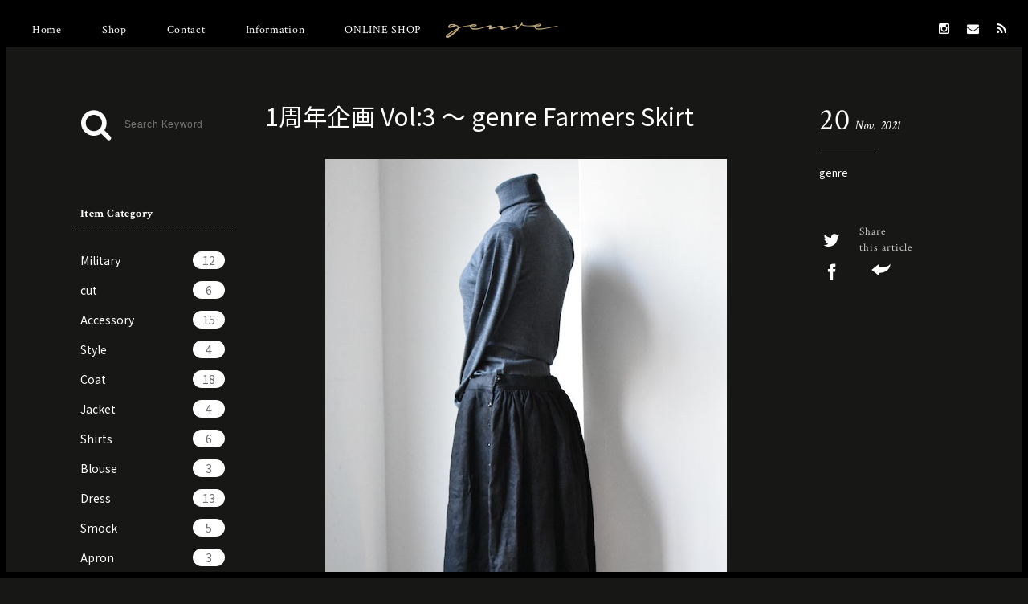

--- FILE ---
content_type: text/html; charset=UTF-8
request_url: https://genre-tokyo.com/archives/17857
body_size: 6861
content:
<!DOCTYPE html>
<html lang="ja" class="no-js">

<head>
<!-- Global site tag (gtag.js) - Google Analytics -->
<script async src="https://www.googletagmanager.com/gtag/js?id=UA-80279115-2"></script>
<script>
  window.dataLayer = window.dataLayer || [];
  function gtag(){dataLayer.push(arguments);}
  gtag('js', new Date());

  gtag('config', 'UA-80279115-2');
</script>

	<meta charset="UTF-8">
	<meta name="viewport" content="width=device-width,initial-scale=1,maximum-scale=1">

	<title>1周年企画 Vol:3 〜 genre Farmers Skirt | genre</title>
	
	<meta property="og:site_name" content="genre" />
	<meta property="og:url" content="https://genre-tokyo.com/archives/17857" />
	<meta property="og:type" content="website" />
	<meta property="og:title" content="1周年企画 Vol:3 〜 genre Farmers Skirt ｜ genre" />
	<meta property="og:description" content="genre、BLOG&NEWS「1周年企画 Vol:3 〜 genre Farmers Skirt」のページ"/>
	<meta property="og:image" content="https://genre-tokyo.com/genre_wp/wp-content/uploads/2021/11/87595F4E-A4DB-4C91-BA32-DD61B39033C1.jpeg"/>

	<link rel="apple-touch-icon" sizes="57x57" href="https://genre-tokyo.com/genre_wp/wp-content/themes/genre/images/favicon/apple-touch-icon-57x57.png">
	<link rel="apple-touch-icon" sizes="60x60" href="https://genre-tokyo.com/genre_wp/wp-content/themes/genre/images/favicon/apple-touch-icon-60x60.png">
	<link rel="apple-touch-icon" sizes="72x72" href="https://genre-tokyo.com/genre_wp/wp-content/themes/genre/images/favicon/apple-touch-icon-72x72.png">
	<link rel="apple-touch-icon" sizes="76x76" href="https://genre-tokyo.com/genre_wp/wp-content/themes/genre/images/favicon/apple-touch-icon-76x76.png">
	<link rel="apple-touch-icon" sizes="114x114" href="https://genre-tokyo.com/genre_wp/wp-content/themes/genre/images/favicon/apple-touch-icon-114x114.png">
	<link rel="apple-touch-icon" sizes="120x120" href="https://genre-tokyo.com/genre_wp/wp-content/themes/genre/images/favicon/apple-touch-icon-120x120.png">
	<link rel="apple-touch-icon" sizes="144x144" href="https://genre-tokyo.com/genre_wp/wp-content/themes/genre/images/favicon/apple-touch-icon-144x144.png">
	<link rel="apple-touch-icon" sizes="152x152" href="https://genre-tokyo.com/genre_wp/wp-content/themes/genre/images/favicon/apple-touch-icon-152x152.png">
	<link rel="apple-touch-icon" sizes="180x180" href="https://genre-tokyo.com/genre_wp/wp-content/themes/genre/images/favicon/apple-touch-icon-180x180.png">
	<link rel="icon" type="image/png" href="https://genre-tokyo.com/genre_wp/wp-content/themes/genre/images/favicon/favicon-32x32.png" sizes="32x32">
	<link rel="icon" type="image/png" href="https://genre-tokyo.com/genre_wp/wp-content/themes/genre/images/favicon/favicon-194x194.png" sizes="194x194">
	<link rel="icon" type="image/png" href="https://genre-tokyo.com/genre_wp/wp-content/themes/genre/images/favicon/favicon-96x96.png" sizes="96x96">
	<link rel="icon" type="image/png" href="https://genre-tokyo.com/genre_wp/wp-content/themes/genre/images/favicon/android-chrome-192x192.png" sizes="192x192">
	<link rel="icon" type="image/png" href="https://genre-tokyo.com/genre_wp/wp-content/themes/genre/images/favicon/favicon-16x16.png" sizes="16x16">
	<link rel="manifest" href="https://genre-tokyo.com/genre_wp/wp-content/themes/genre/images/favicon/manifest.json">
	<meta name="msapplication-TileColor" content="#ffffff">
	<meta name="msapplication-TileImage" content="https://genre-tokyo.com/genre_wp/wp-content/themes/genre/images/mstile-144x144.png">
	<meta name="theme-color" content="#ffffff">

    
<!-- All in One SEO Pack 2.2.7.2 by Michael Torbert of Semper Fi Web Design[481,529] -->
<meta name="description" itemprop="description" content="genre Farmers Skirt¥42,000+tax限定10着SOLD OUT1周年企画の3つ目としてご用意しておりましたgenreの新作スカート。HM Easy Pants、Apron Dress 、Robe" />

<meta name="keywords" itemprop="keywords" content="genre" />

<link rel="canonical" href="https://genre-tokyo.com/archives/17857" />
<!-- /all in one seo pack -->
<link rel='dns-prefetch' href='//ajax.googleapis.com' />
<link rel='dns-prefetch' href='//netdna.bootstrapcdn.com' />
<link rel='dns-prefetch' href='//s.w.org' />
<link rel="alternate" type="application/rss+xml" title="genre &raquo; 1周年企画 Vol:3 〜 genre Farmers Skirt のコメントのフィード" href="https://genre-tokyo.com/archives/17857/feed" />
<link rel='stylesheet' id='genre_style-css'  href='https://genre-tokyo.com/genre_wp/wp-content/themes/genre/css/compiled/style.min.css?ver=4.7.29' type='text/css' media='all' />
<link rel='stylesheet' id='genre_fontawesome-css'  href='//netdna.bootstrapcdn.com/font-awesome/4.0.3/css/font-awesome.min.css?ver=4.7.29' type='text/css' media='all' />
<link rel='stylesheet' id='wp-pagenavi-css'  href='https://genre-tokyo.com/genre_wp/wp-content/plugins/wp-pagenavi/pagenavi-css.css?ver=2.70' type='text/css' media='all' />
<link rel='https://api.w.org/' href='https://genre-tokyo.com/wp-json/' />
<link rel="EditURI" type="application/rsd+xml" title="RSD" href="https://genre-tokyo.com/genre_wp/xmlrpc.php?rsd" />
<link rel="wlwmanifest" type="application/wlwmanifest+xml" href="https://genre-tokyo.com/genre_wp/wp-includes/wlwmanifest.xml" /> 
<link rel='prev' title='genre / Hospital Pants' href='https://genre-tokyo.com/archives/17816' />
<link rel='next' title='1周年企画 Vol:4 ~ KLASICA' href='https://genre-tokyo.com/archives/17893' />
<link rel='shortlink' href='https://genre-tokyo.com/?p=17857' />
<link rel="alternate" type="application/json+oembed" href="https://genre-tokyo.com/wp-json/oembed/1.0/embed?url=https%3A%2F%2Fgenre-tokyo.com%2Farchives%2F17857" />
<link rel="alternate" type="text/xml+oembed" href="https://genre-tokyo.com/wp-json/oembed/1.0/embed?url=https%3A%2F%2Fgenre-tokyo.com%2Farchives%2F17857&#038;format=xml" />
<link rel="stylesheet" href="/genre_wp/wp-content/themes/genre/style.css" type="text/css" media="all" />


    <!--[if lt IE 9]>
    <script src="//css3-mediaqueries-js.googlecode.com/svn/trunk/css3-mediaqueries.js"></script>
    <script src="//html5shiv.googlecode.com/svn/trunk/html5.js"></script>
    <![endif]-->

</head>

<body class="post-template-default single single-post postid-17857 single-format-standard">

<header class="header ">
	<div class="header_inner">
		<div class="header_logo">
			<h1 class="headerLogo_box"><a href="/"><img class="headerLogo_img" src="https://genre-tokyo.com/genre_wp/wp-content/themes/genre/images/header/logo_sprite.png" alt="genre"/></a></h1>
			<h2 class="header_shoulder">Vintage Clothes</h2>
		</div>
		<nav class="header_menu">
			<div class="headerMenu_inner">
				<ul class="headerMenu_first">
					<li><a href="/">Home</a></li>
					<li><a href="/shop/">Shop</a></li>
					<li><a href="/contact/">Contact</a></li>
					<li><a href="/archives/category/information">Information</a></li>
					<li><a href="https://genre.thebase.in/" target="_blank">ONLINE SHOP</a></li>
				</ul>
				<ul class="headerMenu_sns">
					<li><a href="https://instagram.com/genre_vintage/" target="_blank"><i class="fa fa-instagram"></i></a></li>
					<!--li><a href="https://twitter.com/genre_vintage" target="_blank"><i class="fa fa-twitter"></i></a></li-->
					<!--li><a href="https://www.facebook.com/pages/Genre/1179451292080348" target="_blank"><i class="fa fa-facebook"></i></a></li-->
					<li><a href="mailTo:info@genre-tokyo.com"><i class="fa fa-envelope"></i></a></li>
					<li><a href="https://genre-tokyo.com/feed" target="_blank"><i class="fa fa-rss"></i></a></li>
				</ul>
			</div>


			<div class="headerMenu_button">
				<a class="menu-trigger" href="#">
					<span class="bar1"></span><span class="bar2"></span><span class="bar3"></span>
				</a>
			</div>
		</nav>
	</div>

	<div class="header_borders">
		<span class="header_border-top"></span>
		<span class="header_border-left"></span>
		<span class="header_border-right"></span>
		<span class="header_border-bottom"></span>
	</div>
</header>

	<div class="wrapper">

		
<div class="blog_main">

	
<div class="sidebar ">
	<aside class="sidebar_search">
		<form role="search" method="get" id="searchform" class="searchform" action="/">
			<i class="sidebarSearch_icon fa fa-search"></i>
			<input class="sidebarSearch_input" type="text" value="" name="s" id="s" placeholder="Search Keyword">
		</form>
	</aside>

	<aside class="sidebar_box sidebar_box-item">
		<h3 class="sidebarBox_title sidebarBox_title-item">Item Category<i class="icon_down fa fa-caret-down"></i></h3>
		<ul class="sidebarBox_list">
				<li class="cat-item cat-item-37"><a href="https://genre-tokyo.com/archives/category/item/military" >Military<span class='list_num'>12</span></a>
</li>
	<li class="cat-item cat-item-62"><a href="https://genre-tokyo.com/archives/category/item/cut" >cut<span class='list_num'>6</span></a>
</li>
	<li class="cat-item cat-item-8"><a href="https://genre-tokyo.com/archives/category/item/accessory" >Accessory<span class='list_num'>15</span></a>
</li>
	<li class="cat-item cat-item-25"><a href="https://genre-tokyo.com/archives/category/item/style" >Style<span class='list_num'>4</span></a>
</li>
	<li class="cat-item cat-item-10"><a href="https://genre-tokyo.com/archives/category/item/coat" >Coat<span class='list_num'>18</span></a>
</li>
	<li class="cat-item cat-item-15"><a href="https://genre-tokyo.com/archives/category/item/jacket" >Jacket<span class='list_num'>4</span></a>
</li>
	<li class="cat-item cat-item-5"><a href="https://genre-tokyo.com/archives/category/item/shirts" >Shirts<span class='list_num'>6</span></a>
</li>
	<li class="cat-item cat-item-23"><a href="https://genre-tokyo.com/archives/category/item/blouse" >Blouse<span class='list_num'>3</span></a>
</li>
	<li class="cat-item cat-item-16"><a href="https://genre-tokyo.com/archives/category/item/dress" >Dress<span class='list_num'>13</span></a>
</li>
	<li class="cat-item cat-item-21"><a href="https://genre-tokyo.com/archives/category/item/smock" >Smock<span class='list_num'>5</span></a>
</li>
	<li class="cat-item cat-item-13"><a href="https://genre-tokyo.com/archives/category/item/apron" >Apron<span class='list_num'>3</span></a>
</li>
	<li class="cat-item cat-item-6"><a href="https://genre-tokyo.com/archives/category/item/bottoms" >Bottoms<span class='list_num'>14</span></a>
</li>
	<li class="cat-item cat-item-26"><a href="https://genre-tokyo.com/archives/category/item/skirt" >Skirt<span class='list_num'>11</span></a>
</li>
	<li class="cat-item cat-item-19"><a href="https://genre-tokyo.com/archives/category/item/bag" >Bag<span class='list_num'>6</span></a>
</li>
	<li class="cat-item cat-item-24"><a href="https://genre-tokyo.com/archives/category/item/cloth" >Goods<span class='list_num'>2</span></a>
</li>
	<li class="cat-item cat-item-17"><a href="https://genre-tokyo.com/archives/category/item/knit" >Knit<span class='list_num'>2</span></a>
</li>
		</ul>
	</aside>

	<aside class="sidebar_box sidebar_box-archive">
		<h3 class="sidebarBox_title sidebarBox_title-archive">Monthly Archive<i class="icon_down fa fa-caret-down"></i></h3>
		<ul class="sidebarBox_list">
				<li><a href='https://genre-tokyo.com/archives/date/2026/01'>2026 / 1<span class='list_num'>1</span></a></li>
	<li><a href='https://genre-tokyo.com/archives/date/2025/12'>2025 / 12<span class='list_num'>6</span></a></li>
	<li><a href='https://genre-tokyo.com/archives/date/2025/11'>2025 / 11<span class='list_num'>2</span></a></li>
	<li><a href='https://genre-tokyo.com/archives/date/2025/10'>2025 / 10<span class='list_num'>9</span></a></li>
	<li><a href='https://genre-tokyo.com/archives/date/2025/09'>2025 / 9<span class='list_num'>4</span></a></li>
	<li><a href='https://genre-tokyo.com/archives/date/2025/08'>2025 / 8<span class='list_num'>2</span></a></li>
	<li><a href='https://genre-tokyo.com/archives/date/2025/07'>2025 / 7<span class='list_num'>1</span></a></li>
	<li><a href='https://genre-tokyo.com/archives/date/2025/06'>2025 / 6<span class='list_num'>2</span></a></li>
	<li><a href='https://genre-tokyo.com/archives/date/2025/05'>2025 / 5<span class='list_num'>1</span></a></li>
	<li><a href='https://genre-tokyo.com/archives/date/2025/04'>2025 / 4<span class='list_num'>4</span></a></li>
	<li><a href='https://genre-tokyo.com/archives/date/2025/03'>2025 / 3<span class='list_num'>3</span></a></li>
	<li><a href='https://genre-tokyo.com/archives/date/2025/02'>2025 / 2<span class='list_num'>1</span></a></li>
	<li><a href='https://genre-tokyo.com/archives/date/2025/01'>2025 / 1<span class='list_num'>2</span></a></li>
	<li><a href='https://genre-tokyo.com/archives/date/2024/12'>2024 / 12<span class='list_num'>3</span></a></li>
	<li><a href='https://genre-tokyo.com/archives/date/2024/11'>2024 / 11<span class='list_num'>4</span></a></li>
	<li><a href='https://genre-tokyo.com/archives/date/2024/10'>2024 / 10<span class='list_num'>2</span></a></li>
	<li><a href='https://genre-tokyo.com/archives/date/2024/08'>2024 / 8<span class='list_num'>2</span></a></li>
	<li><a href='https://genre-tokyo.com/archives/date/2024/07'>2024 / 7<span class='list_num'>3</span></a></li>
	<li><a href='https://genre-tokyo.com/archives/date/2024/06'>2024 / 6<span class='list_num'>1</span></a></li>
	<li><a href='https://genre-tokyo.com/archives/date/2024/05'>2024 / 5<span class='list_num'>5</span></a></li>
	<li><a href='https://genre-tokyo.com/archives/date/2024/03'>2024 / 3<span class='list_num'>2</span></a></li>
	<li><a href='https://genre-tokyo.com/archives/date/2024/01'>2024 / 1<span class='list_num'>2</span></a></li>
	<li><a href='https://genre-tokyo.com/archives/date/2023/12'>2023 / 12<span class='list_num'>2</span></a></li>
	<li><a href='https://genre-tokyo.com/archives/date/2023/11'>2023 / 11<span class='list_num'>5</span></a></li>
	<li><a href='https://genre-tokyo.com/archives/date/2023/10'>2023 / 10<span class='list_num'>5</span></a></li>
	<li><a href='https://genre-tokyo.com/archives/date/2023/09'>2023 / 9<span class='list_num'>6</span></a></li>
	<li><a href='https://genre-tokyo.com/archives/date/2023/08'>2023 / 8<span class='list_num'>2</span></a></li>
	<li><a href='https://genre-tokyo.com/archives/date/2023/07'>2023 / 7<span class='list_num'>2</span></a></li>
	<li><a href='https://genre-tokyo.com/archives/date/2023/06'>2023 / 6<span class='list_num'>1</span></a></li>
	<li><a href='https://genre-tokyo.com/archives/date/2023/05'>2023 / 5<span class='list_num'>4</span></a></li>
	<li><a href='https://genre-tokyo.com/archives/date/2023/04'>2023 / 4<span class='list_num'>1</span></a></li>
	<li><a href='https://genre-tokyo.com/archives/date/2023/03'>2023 / 3<span class='list_num'>2</span></a></li>
	<li><a href='https://genre-tokyo.com/archives/date/2023/02'>2023 / 2<span class='list_num'>1</span></a></li>
	<li><a href='https://genre-tokyo.com/archives/date/2023/01'>2023 / 1<span class='list_num'>1</span></a></li>
	<li><a href='https://genre-tokyo.com/archives/date/2022/12'>2022 / 12<span class='list_num'>4</span></a></li>
	<li><a href='https://genre-tokyo.com/archives/date/2022/11'>2022 / 11<span class='list_num'>8</span></a></li>
	<li><a href='https://genre-tokyo.com/archives/date/2022/10'>2022 / 10<span class='list_num'>4</span></a></li>
	<li><a href='https://genre-tokyo.com/archives/date/2022/09'>2022 / 9<span class='list_num'>3</span></a></li>
	<li><a href='https://genre-tokyo.com/archives/date/2022/08'>2022 / 8<span class='list_num'>4</span></a></li>
	<li><a href='https://genre-tokyo.com/archives/date/2022/07'>2022 / 7<span class='list_num'>1</span></a></li>
	<li><a href='https://genre-tokyo.com/archives/date/2022/06'>2022 / 6<span class='list_num'>1</span></a></li>
	<li><a href='https://genre-tokyo.com/archives/date/2022/04'>2022 / 4<span class='list_num'>2</span></a></li>
	<li><a href='https://genre-tokyo.com/archives/date/2022/02'>2022 / 2<span class='list_num'>3</span></a></li>
	<li><a href='https://genre-tokyo.com/archives/date/2022/01'>2022 / 1<span class='list_num'>1</span></a></li>
	<li><a href='https://genre-tokyo.com/archives/date/2021/12'>2021 / 12<span class='list_num'>1</span></a></li>
	<li><a href='https://genre-tokyo.com/archives/date/2021/11'>2021 / 11<span class='list_num'>9</span></a></li>
	<li><a href='https://genre-tokyo.com/archives/date/2021/10'>2021 / 10<span class='list_num'>1</span></a></li>
	<li><a href='https://genre-tokyo.com/archives/date/2021/09'>2021 / 9<span class='list_num'>2</span></a></li>
	<li><a href='https://genre-tokyo.com/archives/date/2021/08'>2021 / 8<span class='list_num'>5</span></a></li>
	<li><a href='https://genre-tokyo.com/archives/date/2021/07'>2021 / 7<span class='list_num'>4</span></a></li>
	<li><a href='https://genre-tokyo.com/archives/date/2021/06'>2021 / 6<span class='list_num'>2</span></a></li>
	<li><a href='https://genre-tokyo.com/archives/date/2021/05'>2021 / 5<span class='list_num'>3</span></a></li>
	<li><a href='https://genre-tokyo.com/archives/date/2021/04'>2021 / 4<span class='list_num'>1</span></a></li>
	<li><a href='https://genre-tokyo.com/archives/date/2021/03'>2021 / 3<span class='list_num'>3</span></a></li>
	<li><a href='https://genre-tokyo.com/archives/date/2021/02'>2021 / 2<span class='list_num'>3</span></a></li>
	<li><a href='https://genre-tokyo.com/archives/date/2021/01'>2021 / 1<span class='list_num'>4</span></a></li>
	<li><a href='https://genre-tokyo.com/archives/date/2020/12'>2020 / 12<span class='list_num'>6</span></a></li>
	<li><a href='https://genre-tokyo.com/archives/date/2020/11'>2020 / 11<span class='list_num'>7</span></a></li>
	<li><a href='https://genre-tokyo.com/archives/date/2020/10'>2020 / 10<span class='list_num'>1</span></a></li>
		</ul>
		<a class="sidebarBox_button" href="#" rel="nofollow"><span>ALL <i class="fa fa-caret-down"></i></span></a>
	</aside>

	<aside class="sidebar_box sidebar_box-tag">
		<h3 class="sidebarBox_title sidebarBox_title-tag">Brands<i class="icon_down fa fa-caret-down"></i></h3>
		<ul class="sidebarBox_list">
			<li class="hidden"><a href="https://genre-tokyo.com/archives/tag/genre"><span class="list_name">genre</span><span class="list_num">56</span></a></li><li class="hidden"><a href="https://genre-tokyo.com/archives/tag/klasica"><span class="list_name">KLASICA</span><span class="list_num">16</span></a></li><li class="hidden"><a href="https://genre-tokyo.com/archives/tag/military"><span class="list_name">Military</span><span class="list_num">1</span></a></li><li class="hidden"><a href="https://genre-tokyo.com/archives/tag/black-work-dress"><span class="list_name">Black Work Dress</span><span class="list_num">1</span></a></li><li class="hidden"><a href="https://genre-tokyo.com/archives/tag/vintage"><span class="list_name">Vintage</span><span class="list_num">14</span></a></li><li class="hidden"><a href="https://genre-tokyo.com/archives/tag/apron"><span class="list_name">Apron</span><span class="list_num">1</span></a></li><li class="hidden"><a href="https://genre-tokyo.com/archives/tag/infomation"><span class="list_name">infomation</span><span class="list_num">1</span></a></li><li class="hidden"><a href="https://genre-tokyo.com/archives/tag/maison-rubus"><span class="list_name">MAISON RUBUS.</span><span class="list_num">1</span></a></li><li class="hidden"><a href="https://genre-tokyo.com/archives/tag/information"><span class="list_name">information</span><span class="list_num">2</span></a></li><li class="hidden"><a href="https://genre-tokyo.com/archives/tag/event"><span class="list_name">Event</span><span class="list_num">6</span></a></li><li class="hidden"><a href="https://genre-tokyo.com/archives/tag/outil"><span class="list_name">OUTIL</span><span class="list_num">18</span></a></li><li class="hidden"><a href="https://genre-tokyo.com/archives/tag/maria-rudman"><span class="list_name">MARIA RUDMAN</span><span class="list_num">5</span></a></li><li class="hidden"><a href="https://genre-tokyo.com/archives/tag/folkn"><span class="list_name">Folk/N</span><span class="list_num">12</span></a></li><li class="hidden"><a href="https://genre-tokyo.com/archives/tag/genre-vintage"><span class="list_name">genre vintage</span><span class="list_num">3</span></a></li><li class="hidden"><a href="https://genre-tokyo.com/archives/tag/khadi-and-co"><span class="list_name">Khadi and Co.</span><span class="list_num">1</span></a></li><li class="hidden"><a href="https://genre-tokyo.com/archives/tag/maiami"><span class="list_name">Maiami</span><span class="list_num">3</span></a></li><li class="hidden"><a href="https://genre-tokyo.com/archives/tag/dressarchives"><span class="list_name">DRESS&amp;ARCHIVES</span><span class="list_num">2</span></a></li><li class="hidden"><a href="https://genre-tokyo.com/archives/tag/genre-in-sapporo"><span class="list_name">genre in sapporo</span><span class="list_num">10</span></a></li><li class="hidden"><a href="https://genre-tokyo.com/archives/tag/biaude"><span class="list_name">Biaude</span><span class="list_num">2</span></a></li><li class="hidden"><a href="https://genre-tokyo.com/archives/tag/whiteread"><span class="list_name">whiteread</span><span class="list_num">1</span></a></li><li class="hidden"><a href="https://genre-tokyo.com/archives/tag/genre-by-amiacalva"><span class="list_name">genre by AMIACALVA</span><span class="list_num">1</span></a></li><li class="hidden"><a href="https://genre-tokyo.com/archives/tag/ge"><span class="list_name">GE</span><span class="list_num">1</span></a></li><li class="hidden"><a href="https://genre-tokyo.com/archives/tag/kla"><span class="list_name">kla</span><span class="list_num">1</span></a></li>		</ul>
		<a class="sidebarBox_button" href="#" rel="nofollow"><span>ALL <i class="fa fa-caret-down"></i></span></a>
	</aside>
</div>


	<main class="main_content">

		
			
			<article class="blog_article">

				<header class="blog_header">
											<h1 class="blogHeader_title">1周年企画 Vol:3 〜 genre Farmers Skirt</h1>
					
										<div class="blogHeader_meta">
						<time datetime="2021-11-20" class="meta_time"><span class="metaTime_day">20</span><span class="metaTime_month">Nov. 2021</span></time>
						<div class="meta_tags"><span><a href="https://genre-tokyo.com/archives/tag/genre" rel="tag">genre</a></span></div>
						<div class="meta_sns">
							<p>Share<br />this article</p>
														<ul class="metaSns_icons">
								<li><a href="https://twitter.com/share?text=1%E5%91%A8%E5%B9%B4%E4%BC%81%E7%94%BB%20Vol%3A3%20%E3%80%9C%20genre%20Farmers%20Skirt%20%7C%20genre%20-%20genre%2F%E3%82%B8%E3%83%A3%E3%83%B3%E3%83%AB%E3%81%AF%E3%83%A8%E3%83%BC%E3%83%AD%E3%83%83%E3%83%91%E3%83%93%E3%83%B3%E3%83%86%E3%83%BC%E3%82%B8%E3%82%A6%E3%82%A7%E3%82%A2%E3%80%81%E3%82%A2%E3%83%B3%E3%83%86%E3%82%A3%E3%83%BC%E3%82%AF%E3%82%B3%E3%82%B9%E3%83%81%E3%83%A5%E3%83%BC%E3%83%A0%E3%82%B8%E3%83%A5%E3%82%A8%E3%83%AA%E3%83%BC%E3%82%92%E4%B8%AD%E5%BF%83%E3%81%AB%E3%82%BB%E3%83%AC%E3%82%AF%E3%83%88%E3%81%97%E3%81%9F%E3%80%81%E6%9C%AD%E5%B9%8C%E3%81%AE%E3%83%AC%E3%83%87%E3%82%A3%E3%83%BC%E3%82%B9%E3%82%B7%E3%83%A7%E3%83%83%E3%83%97%E3%81%A7%E3%81%99%E3%80%82%E5%A4%A7%E4%BA%BA%E3%81%AE%E5%A5%B3%E6%80%A7%E3%81%AE%E7%82%BA%E3%81%AE%E3%83%B4%E3%82%A3%E3%83%B3%E3%83%86%E3%83%BC%E3%82%B8%E3%82%B9%E3%82%BF%E3%82%A4%E3%83%AB%E3%82%92%E6%8F%90%E6%A1%88%E3%81%97%E3%81%BE%E3%81%99%E3%80%82&url=https://genre-tokyo.com/archives/17857" rel="nofollow" target="_blank"><i class="fa fa-twitter"></i></a></li>
								<li><a href="https://www.facebook.com/sharer/sharer.php?u=https%3A%2F%2Fgenre-tokyo.com%2Farchives%2F17857" rel="nofollow" target="_blank"><i class="fa fa-facebook"></i></a></li>
								<!--li><a href="https://pinterest.com/pin/create/button/?url=https://genre-tokyo.com/archives/17857&media=https://genre-tokyo.com/genre_wp/wp-content/uploads/2021/11/87595F4E-A4DB-4C91-BA32-DD61B39033C1.jpeg&description=" rel="nofollow" target="_blank"><i class="fa fa-pinterest"></i></a></li-->
							</ul>
						</div>
					</div>
									</header>

				<div class="blog_body">
					<p><img class="aligncenter size-full wp-image-17866" src="https://genre-tokyo.com/genre_wp/wp-content/uploads/2021/11/ON4jfkfXTIyeeBAR8d9Aug_thumb_87b0.jpg" alt="" width="500" height="750" srcset="https://genre-tokyo.com/genre_wp/wp-content/uploads/2021/11/ON4jfkfXTIyeeBAR8d9Aug_thumb_87b0.jpg 500w, https://genre-tokyo.com/genre_wp/wp-content/uploads/2021/11/ON4jfkfXTIyeeBAR8d9Aug_thumb_87b0-320x480.jpg 320w" sizes="(max-width: 500px) 100vw, 500px" /></p>
<p style="text-align: center;">genre <br />Farmers Skirt<br />¥42,000+tax<br />限定10着<br />SOLD OUT</p>
<p>1周年企画の3つ目としてご用意しておりましたgenreの新作スカート。</p>
<p>HM Easy Pants、Apron Dress 、Robe Coatの3型で使用したデットストックのブラックリネンが少しだけ余っていたので、ご要望の多かったスカートを作りました。</p>
<p>がしかし&#8230;生地の関係上10枚しかご用意できず、ご予約で完売となりました。<br />ご好評いただき嬉しい限りではございますが、気にしていただいていたお客様にはご用意が出来ず申し訳ございません。</p>
<p><img class="aligncenter size-full wp-image-17868" src="https://genre-tokyo.com/genre_wp/wp-content/uploads/2021/11/wzdYRkxqQWSz7u5JhQgk2Q_thumb_8c7a.jpg" alt="" width="500" height="750" srcset="https://genre-tokyo.com/genre_wp/wp-content/uploads/2021/11/wzdYRkxqQWSz7u5JhQgk2Q_thumb_8c7a.jpg 500w, https://genre-tokyo.com/genre_wp/wp-content/uploads/2021/11/wzdYRkxqQWSz7u5JhQgk2Q_thumb_8c7a-320x480.jpg 320w" sizes="(max-width: 500px) 100vw, 500px" /></p>
<p><img class="aligncenter size-full wp-image-17865" src="https://genre-tokyo.com/genre_wp/wp-content/uploads/2021/11/JxdGcNEsRlW2zRWKXNGZA_thumb_8c73.jpg" alt="" width="500" height="750" srcset="https://genre-tokyo.com/genre_wp/wp-content/uploads/2021/11/JxdGcNEsRlW2zRWKXNGZA_thumb_8c73.jpg 500w, https://genre-tokyo.com/genre_wp/wp-content/uploads/2021/11/JxdGcNEsRlW2zRWKXNGZA_thumb_8c73-320x480.jpg 320w" sizes="(max-width: 500px) 100vw, 500px" /></p>
<p><img class="aligncenter size-full wp-image-17869" src="https://genre-tokyo.com/genre_wp/wp-content/uploads/2021/11/0Q63TFLqT1Gid68IQihnQw_thumb_8c8a.jpg" alt="" width="500" height="750" srcset="https://genre-tokyo.com/genre_wp/wp-content/uploads/2021/11/0Q63TFLqT1Gid68IQihnQw_thumb_8c8a.jpg 500w, https://genre-tokyo.com/genre_wp/wp-content/uploads/2021/11/0Q63TFLqT1Gid68IQihnQw_thumb_8c8a-320x480.jpg 320w" sizes="(max-width: 500px) 100vw, 500px" /></p>
<p><img class="aligncenter size-full wp-image-17870" src="https://genre-tokyo.com/genre_wp/wp-content/uploads/2021/11/kTjAzIyeSbGe9Jabtmj0oA_thumb_8c7b.jpg" alt="" width="500" height="750" srcset="https://genre-tokyo.com/genre_wp/wp-content/uploads/2021/11/kTjAzIyeSbGe9Jabtmj0oA_thumb_8c7b.jpg 500w, https://genre-tokyo.com/genre_wp/wp-content/uploads/2021/11/kTjAzIyeSbGe9Jabtmj0oA_thumb_8c7b-320x480.jpg 320w" sizes="(max-width: 500px) 100vw, 500px" /></p>
<p><img class="aligncenter size-full wp-image-17867" src="https://genre-tokyo.com/genre_wp/wp-content/uploads/2021/11/SFTDhmMHRRmN4AYlrS6PPQ_thumb_8c8d.jpg" alt="" width="500" height="750" srcset="https://genre-tokyo.com/genre_wp/wp-content/uploads/2021/11/SFTDhmMHRRmN4AYlrS6PPQ_thumb_8c8d.jpg 500w, https://genre-tokyo.com/genre_wp/wp-content/uploads/2021/11/SFTDhmMHRRmN4AYlrS6PPQ_thumb_8c8d-320x480.jpg 320w" sizes="(max-width: 500px) 100vw, 500px" /><br />農夫が着用していたギャザーが美しいスカートを元にしたデザインです。生地を贅沢に使用し、動くたびに優美な雰囲気を漂わせます。</p>
<p>またの機会に違う生地で展開する予定ですので、その際は是非お手にとってご覧いただきたいです＊</p>
<p style="text-align: center;">:::::::::</p>
<p style="text-align: center;"><img class="aligncenter size-full wp-image-16162" src="https://genre-tokyo.com/genre_wp/wp-content/uploads/2020/12/C523E768-100A-4792-89F8-A0747762847F-e1637394747247.jpeg" alt="" width="500" height="625" /></p>
<p><img class="aligncenter size-full wp-image-17888" src="https://genre-tokyo.com/genre_wp/wp-content/uploads/2021/11/fullsizeoutput_44f3-e1637394680272.jpeg" alt="" width="500" height="750" /></p>
<p> 1周年企画4つ目はKLASICA、5つ目が最後となりVintageを&#8230;<br />お楽しみにしていてださいね。</p>
<p>genre砂原</p>
				</div>

				<footer class="blog_footer">
					<div class="blogFooter_contact">
						<h2 class="contact_title"><img src="https://genre-tokyo.com/genre_wp/wp-content/themes/genre/images/header/logo.png" alt="genre"/></h2>
						<p>contact information</p>
						<ul>
							<li><a href="tel:03-5809-2982" rel="nofollow"><i class="fa fa-phone"></i> 03-5809-2982</a></li>
							<li><a href="mailTo:info@genre-tokyo.com" rel="nofollow"><i class="fa fa-envelope"></i> info@genre-tokyo.com</a></li>
						</ul>
					</div>
				</footer>
			</article>

							<nav class="blog_prevNext">
					<ul>
													<li class="next">
								<a href="https://genre-tokyo.com/archives/17893">
									<p class="nextPrev_heading">Next</p>
									<time class="nextPrev_time">22 Nov. 2021</time>
									<h3 class="nextPrev_title">1周年企画 Vol:4 ~ KLASICA</h3>
								</a>
							</li>
													<li class="prev">
								<a href="https://genre-tokyo.com/archives/17816">
									<p class="nextPrev_heading">Prev</p>
									<time class="nextPrev_time">15 Nov. 2021</time>
									<h3 class="nextPrev_title">genre / Hospital Pants</h3>
								</a>
							</li>
											</ul>
				</nav>
			
			
			</main>

</div>

		
		<div class="related">
			<h2 class="related_heading">from &quot;genre&quot;</h2>
			<ul class="related_list">
										<li><a href="https://genre-tokyo.com/archives/22367">
								<div class="relatedList_thumbnail"><img width="300" height="300" src="https://genre-tokyo.com/genre_wp/wp-content/uploads/2026/01/UNADJUSTEDNONRAW_thumb_14074-300x300.jpg" class="attachment-thumb_square size-thumb_square wp-post-image" alt="" srcset="https://genre-tokyo.com/genre_wp/wp-content/uploads/2026/01/UNADJUSTEDNONRAW_thumb_14074-300x300.jpg 300w, https://genre-tokyo.com/genre_wp/wp-content/uploads/2026/01/UNADJUSTEDNONRAW_thumb_14074-150x150.jpg 150w" sizes="(max-width: 300px) 100vw, 300px" /></div>
								<time class="relatedList_time">08 Jan. 2026</time>
								<h3 class="relatedList_title">【genre】NEW ARRIVAL</h3>
							</a></li>
												<li><a href="https://genre-tokyo.com/archives/22282">
								<div class="relatedList_thumbnail"><img width="300" height="300" src="https://genre-tokyo.com/genre_wp/wp-content/uploads/2025/12/UNADJUSTEDNONRAW_thumb_13fa1-300x300.jpg" class="attachment-thumb_square size-thumb_square wp-post-image" alt="" srcset="https://genre-tokyo.com/genre_wp/wp-content/uploads/2025/12/UNADJUSTEDNONRAW_thumb_13fa1-300x300.jpg 300w, https://genre-tokyo.com/genre_wp/wp-content/uploads/2025/12/UNADJUSTEDNONRAW_thumb_13fa1-150x150.jpg 150w" sizes="(max-width: 300px) 100vw, 300px" /></div>
								<time class="relatedList_time">08 Dec. 2025</time>
								<h3 class="relatedList_title">STOLE COLLECTION</h3>
							</a></li>
												<li><a href="https://genre-tokyo.com/archives/22243">
								<div class="relatedList_thumbnail"><img width="300" height="300" src="https://genre-tokyo.com/genre_wp/wp-content/uploads/2025/12/UNADJUSTEDNONRAW_thumb_13ede-300x300.jpg" class="attachment-thumb_square size-thumb_square wp-post-image" alt="" srcset="https://genre-tokyo.com/genre_wp/wp-content/uploads/2025/12/UNADJUSTEDNONRAW_thumb_13ede-300x300.jpg 300w, https://genre-tokyo.com/genre_wp/wp-content/uploads/2025/12/UNADJUSTEDNONRAW_thumb_13ede-150x150.jpg 150w" sizes="(max-width: 300px) 100vw, 300px" /></div>
								<time class="relatedList_time">04 Dec. 2025</time>
								<h3 class="relatedList_title">genreの冬素材</h3>
							</a></li>
												<li><a href="https://genre-tokyo.com/archives/21991">
								<div class="relatedList_thumbnail"><img width="300" height="300" src="https://genre-tokyo.com/genre_wp/wp-content/uploads/2025/10/UNADJUSTEDNONRAW_thumb_13845-300x300.jpg" class="attachment-thumb_square size-thumb_square wp-post-image" alt="" srcset="https://genre-tokyo.com/genre_wp/wp-content/uploads/2025/10/UNADJUSTEDNONRAW_thumb_13845-300x300.jpg 300w, https://genre-tokyo.com/genre_wp/wp-content/uploads/2025/10/UNADJUSTEDNONRAW_thumb_13845-150x150.jpg 150w" sizes="(max-width: 300px) 100vw, 300px" /></div>
								<time class="relatedList_time">21 Oct. 2025</time>
								<h3 class="relatedList_title">永遠の冬に寄り添う、一生もののコート</h3>
							</a></li>
												<li><a href="https://genre-tokyo.com/archives/21936">
								<div class="relatedList_thumbnail"><img width="300" height="300" src="https://genre-tokyo.com/genre_wp/wp-content/uploads/2025/10/xAWwoTRRRCAK0OcGPIHg_thumb_136bd-300x300.jpg" class="attachment-thumb_square size-thumb_square wp-post-image" alt="" srcset="https://genre-tokyo.com/genre_wp/wp-content/uploads/2025/10/xAWwoTRRRCAK0OcGPIHg_thumb_136bd-300x300.jpg 300w, https://genre-tokyo.com/genre_wp/wp-content/uploads/2025/10/xAWwoTRRRCAK0OcGPIHg_thumb_136bd-150x150.jpg 150w" sizes="(max-width: 300px) 100vw, 300px" /></div>
								<time class="relatedList_time">13 Oct. 2025</time>
								<h3 class="relatedList_title">優美なスカート</h3>
							</a></li>
												<li><a href="https://genre-tokyo.com/archives/21846">
								<div class="relatedList_thumbnail"><img width="300" height="300" src="https://genre-tokyo.com/genre_wp/wp-content/uploads/2025/09/2-300x300.jpg" class="attachment-thumb_square size-thumb_square wp-post-image" alt="" srcset="https://genre-tokyo.com/genre_wp/wp-content/uploads/2025/09/2-300x300.jpg 300w, https://genre-tokyo.com/genre_wp/wp-content/uploads/2025/09/2-150x150.jpg 150w" sizes="(max-width: 300px) 100vw, 300px" /></div>
								<time class="relatedList_time">25 Sep. 2025</time>
								<h3 class="relatedList_title">10周年のHOSPITAL PANTS</h3>
							</a></li>
												<li><a href="https://genre-tokyo.com/archives/21815">
								<div class="relatedList_thumbnail"><img width="300" height="300" src="https://genre-tokyo.com/genre_wp/wp-content/uploads/2025/09/3-300x300.jpg" class="attachment-thumb_square size-thumb_square wp-post-image" alt="" srcset="https://genre-tokyo.com/genre_wp/wp-content/uploads/2025/09/3-300x300.jpg 300w, https://genre-tokyo.com/genre_wp/wp-content/uploads/2025/09/3-150x150.jpg 150w" sizes="(max-width: 300px) 100vw, 300px" /></div>
								<time class="relatedList_time">24 Sep. 2025</time>
								<h3 class="relatedList_title">10周年のFARMERS POCKET BAG</h3>
							</a></li>
												<li><a href="https://genre-tokyo.com/archives/21785">
								<div class="relatedList_thumbnail"><img width="300" height="300" src="https://genre-tokyo.com/genre_wp/wp-content/uploads/2025/09/UNADJUSTEDNONRAW_thumb_131c1-300x300.jpg" class="attachment-thumb_square size-thumb_square wp-post-image" alt="" srcset="https://genre-tokyo.com/genre_wp/wp-content/uploads/2025/09/UNADJUSTEDNONRAW_thumb_131c1-300x300.jpg 300w, https://genre-tokyo.com/genre_wp/wp-content/uploads/2025/09/UNADJUSTEDNONRAW_thumb_131c1-150x150.jpg 150w" sizes="(max-width: 300px) 100vw, 300px" /></div>
								<time class="relatedList_time">10 Sep. 2025</time>
								<h3 class="relatedList_title">genre PTT SMOCK</h3>
							</a></li>
									</ul>
		</div>


				<div class="related">
			<h2 class="related_heading">from &quot;genre&quot;</h2>
			<ul class="related_list">
										<li><a href="https://genre-tokyo.com/archives/22367">
								<div class="relatedList_thumbnail"><img width="300" height="300" src="https://genre-tokyo.com/genre_wp/wp-content/uploads/2026/01/UNADJUSTEDNONRAW_thumb_14074-300x300.jpg" class="attachment-thumb_square size-thumb_square wp-post-image" alt="" srcset="https://genre-tokyo.com/genre_wp/wp-content/uploads/2026/01/UNADJUSTEDNONRAW_thumb_14074-300x300.jpg 300w, https://genre-tokyo.com/genre_wp/wp-content/uploads/2026/01/UNADJUSTEDNONRAW_thumb_14074-150x150.jpg 150w" sizes="(max-width: 300px) 100vw, 300px" /></div>
								<time class="relatedList_time">08 Jan. 2026</time>
								<h3 class="relatedList_title">【genre】NEW ARRIVAL</h3>
							</a></li>
											<li><a href="https://genre-tokyo.com/archives/22282">
								<div class="relatedList_thumbnail"><img width="300" height="300" src="https://genre-tokyo.com/genre_wp/wp-content/uploads/2025/12/UNADJUSTEDNONRAW_thumb_13fa1-300x300.jpg" class="attachment-thumb_square size-thumb_square wp-post-image" alt="" srcset="https://genre-tokyo.com/genre_wp/wp-content/uploads/2025/12/UNADJUSTEDNONRAW_thumb_13fa1-300x300.jpg 300w, https://genre-tokyo.com/genre_wp/wp-content/uploads/2025/12/UNADJUSTEDNONRAW_thumb_13fa1-150x150.jpg 150w" sizes="(max-width: 300px) 100vw, 300px" /></div>
								<time class="relatedList_time">08 Dec. 2025</time>
								<h3 class="relatedList_title">STOLE COLLECTION</h3>
							</a></li>
											<li><a href="https://genre-tokyo.com/archives/22243">
								<div class="relatedList_thumbnail"><img width="300" height="300" src="https://genre-tokyo.com/genre_wp/wp-content/uploads/2025/12/UNADJUSTEDNONRAW_thumb_13ede-300x300.jpg" class="attachment-thumb_square size-thumb_square wp-post-image" alt="" srcset="https://genre-tokyo.com/genre_wp/wp-content/uploads/2025/12/UNADJUSTEDNONRAW_thumb_13ede-300x300.jpg 300w, https://genre-tokyo.com/genre_wp/wp-content/uploads/2025/12/UNADJUSTEDNONRAW_thumb_13ede-150x150.jpg 150w" sizes="(max-width: 300px) 100vw, 300px" /></div>
								<time class="relatedList_time">04 Dec. 2025</time>
								<h3 class="relatedList_title">genreの冬素材</h3>
							</a></li>
											<li><a href="https://genre-tokyo.com/archives/22187">
								<div class="relatedList_thumbnail"><img width="300" height="300" src="https://genre-tokyo.com/genre_wp/wp-content/uploads/2025/11/UNADJUSTEDNONRAW_thumb_13c46-300x300.jpg" class="attachment-thumb_square size-thumb_square wp-post-image" alt="" srcset="https://genre-tokyo.com/genre_wp/wp-content/uploads/2025/11/UNADJUSTEDNONRAW_thumb_13c46-300x300.jpg 300w, https://genre-tokyo.com/genre_wp/wp-content/uploads/2025/11/UNADJUSTEDNONRAW_thumb_13c46-150x150.jpg 150w" sizes="(max-width: 300px) 100vw, 300px" /></div>
								<time class="relatedList_time">07 Nov. 2025</time>
								<h3 class="relatedList_title">11月schedule</h3>
							</a></li>
											<li><a href="https://genre-tokyo.com/archives/21991">
								<div class="relatedList_thumbnail"><img width="300" height="300" src="https://genre-tokyo.com/genre_wp/wp-content/uploads/2025/10/UNADJUSTEDNONRAW_thumb_13845-300x300.jpg" class="attachment-thumb_square size-thumb_square wp-post-image" alt="" srcset="https://genre-tokyo.com/genre_wp/wp-content/uploads/2025/10/UNADJUSTEDNONRAW_thumb_13845-300x300.jpg 300w, https://genre-tokyo.com/genre_wp/wp-content/uploads/2025/10/UNADJUSTEDNONRAW_thumb_13845-150x150.jpg 150w" sizes="(max-width: 300px) 100vw, 300px" /></div>
								<time class="relatedList_time">21 Oct. 2025</time>
								<h3 class="relatedList_title">永遠の冬に寄り添う、一生もののコート</h3>
							</a></li>
											<li><a href="https://genre-tokyo.com/archives/21936">
								<div class="relatedList_thumbnail"><img width="300" height="300" src="https://genre-tokyo.com/genre_wp/wp-content/uploads/2025/10/xAWwoTRRRCAK0OcGPIHg_thumb_136bd-300x300.jpg" class="attachment-thumb_square size-thumb_square wp-post-image" alt="" srcset="https://genre-tokyo.com/genre_wp/wp-content/uploads/2025/10/xAWwoTRRRCAK0OcGPIHg_thumb_136bd-300x300.jpg 300w, https://genre-tokyo.com/genre_wp/wp-content/uploads/2025/10/xAWwoTRRRCAK0OcGPIHg_thumb_136bd-150x150.jpg 150w" sizes="(max-width: 300px) 100vw, 300px" /></div>
								<time class="relatedList_time">13 Oct. 2025</time>
								<h3 class="relatedList_title">優美なスカート</h3>
							</a></li>
											<li><a href="https://genre-tokyo.com/archives/21846">
								<div class="relatedList_thumbnail"><img width="300" height="300" src="https://genre-tokyo.com/genre_wp/wp-content/uploads/2025/09/2-300x300.jpg" class="attachment-thumb_square size-thumb_square wp-post-image" alt="" srcset="https://genre-tokyo.com/genre_wp/wp-content/uploads/2025/09/2-300x300.jpg 300w, https://genre-tokyo.com/genre_wp/wp-content/uploads/2025/09/2-150x150.jpg 150w" sizes="(max-width: 300px) 100vw, 300px" /></div>
								<time class="relatedList_time">25 Sep. 2025</time>
								<h3 class="relatedList_title">10周年のHOSPITAL PANTS</h3>
							</a></li>
											<li><a href="https://genre-tokyo.com/archives/21815">
								<div class="relatedList_thumbnail"><img width="300" height="300" src="https://genre-tokyo.com/genre_wp/wp-content/uploads/2025/09/3-300x300.jpg" class="attachment-thumb_square size-thumb_square wp-post-image" alt="" srcset="https://genre-tokyo.com/genre_wp/wp-content/uploads/2025/09/3-300x300.jpg 300w, https://genre-tokyo.com/genre_wp/wp-content/uploads/2025/09/3-150x150.jpg 150w" sizes="(max-width: 300px) 100vw, 300px" /></div>
								<time class="relatedList_time">24 Sep. 2025</time>
								<h3 class="relatedList_title">10周年のFARMERS POCKET BAG</h3>
							</a></li>
								</ul>
		</div>
		
	</div>


<footer class="footer">
	<nav class="footerMenu">
		<ul class="list">
			<li class="item"><a href="/">Home</a></li>
			<li class="item"><a href="/shop/">Shop</a></li>
			<li class="item"><a href="/contact/">Contact</a></li>
			<li class="item"><a href="/archives/category/information">Information</a></li>
		</ul>
	</nav>
	<h3 class="footer_title"><a href="/"><img src="https://genre-tokyo.com/genre_wp/wp-content/themes/genre/images/header/logo.png" alt="genre"/></a></h3>
	<p class="footer_copyright">Copyright &copy; genre 2020. All rights reserved.</p>
</footer>

<script type='text/javascript' src='//ajax.googleapis.com/ajax/libs/jquery/1/jquery.min.js?ver=4.7.29'></script>
<script type='text/javascript' src='https://genre-tokyo.com/genre_wp/wp-content/themes/genre/js/genre-common.js?ver=4.7.29'></script>
<script type='text/javascript' src='https://genre-tokyo.com/genre_wp/wp-includes/js/wp-embed.min.js?ver=4.7.29'></script>

</body>
</html>

--- FILE ---
content_type: text/css
request_url: https://genre-tokyo.com/genre_wp/wp-content/themes/genre/css/compiled/style.min.css?ver=4.7.29
body_size: 5854
content:
@import url(https://fonts.googleapis.com/css?family=Crimson+Text:400,400italic,700);@import url(https://fonts.googleapis.com/earlyaccess/notosansjp.css);a,abbr,acronym,address,applet,article,aside,audio,b,big,blockquote,body,canvas,caption,center,cite,code,dd,del,details,dfn,div,dl,dt,em,embed,fieldset,figcaption,figure,footer,form,h1,h2,h3,h4,h5,h6,header,hgroup,html,i,iframe,img,ins,kbd,label,legend,li,mark,menu,nav,object,ol,output,p,pre,q,ruby,s,samp,section,small,span,strike,strong,sub,summary,sup,table,tbody,td,tfoot,th,thead,time,tr,tt,u,ul,var,video{margin:0;padding:0;border:0;font:inherit;font-size:100%;vertical-align:baseline}html{line-height:1}ol,ul{list-style:none}table{border-collapse:collapse;border-spacing:0}caption,td,th{text-align:left;font-weight:400;vertical-align:middle}blockquote,q{quotes:none}blockquote:after,blockquote:before,q:after,q:before{content:"";content:none}a img{border:none}article,aside,details,figcaption,figure,footer,header,hgroup,menu,nav,section,summary{display:block}.imgLink:hover img{opacity:.7}.header .header_shoulder,.xs{position:absolute!important;height:1px;width:1px;overflow:hidden;clip:rect(1px,1px,1px,1px)}.header{position:fixed;z-index:20;top:8px;left:0;width:100%;background:#fff;border-bottom:1px solid #000}.header.header-index{height:500px;position:relative;background:url(../../images/bg.jpg);background-size:cover;font-family:"Avenir Next",Avenir,Verdana,YuGothic,"游ゴシック体","Yu Gothic","游ゴシック","Hiragino Kaku Gothic ProN","Noto Sans JP",Meiryo,sans-serif;letter-spacing:.05em;top:inherit}.header.header-index .header_menu{position:absolute;bottom:0;width:100%}.header.header-index .header_logo{top:220px;margin-left:-170px}.header.header-index .header_logo img{width:inherit}.header.header-index .header_shoulder{font-family:"Avenir Next",Avenir,Verdana,YuGothic,"游ゴシック体","Yu Gothic","游ゴシック","Hiragino Kaku Gothic ProN","Noto Sans JP",Meiryo,sans-serif;letter-spacing:.05em;margin-top:15px;position:relative!important;height:inherit;width:inherit;clip:inherit}.header .header_logo{position:absolute;top:20px;left:50%;margin-left:-95px}.header .header_logo img{width:150px}.header .header_logo a{-webkit-transition:.3s;-moz-transition:.3s;-o-transition:.3s;transition:.3s;display:block;height:100%}.header .header_logo a:hover{opacity:.5}.header .header_menu{font-family:"Crimson Text",serif}.header .header_menu a{color:#000}.header .header_menu.activated .menu-trigger span.bar1{-webkit-animation:menu-bar01 .45s forwards;animation:menu-bar01 .45s forwards}.header .header_menu.activated .menu-trigger span.bar2{transition:all .15s .15s;opacity:1}.header .header_menu.activated .menu-trigger span.bar3{-webkit-animation:menu-bar02 .45s forwards;animation:menu-bar02 .45s forwards}.header .header_menu.active .headerMenu_button .menu-trigger span:nth-of-type(1){-webkit-animation:active-menu-bar01 .45s forwards;animation:active-menu-bar01 .45s forwards}.header .header_menu.active .headerMenu_button .menu-trigger span:nth-of-type(2){opacity:0}.header .header_menu.active .headerMenu_button .menu-trigger span:nth-of-type(3){-webkit-animation:active-menu-bar03 .45s forwards;animation:active-menu-bar03 .45s forwards}.header .headerMenu_contact{background:#000;display:inline-block;float:right}.header .headerMenu_sns{display:inline-block}.header .headerMenu_sns li{display:inline-block;float:left;margin:3px}.header .headerMenu_sns li a{display:inline-block;box-sizing:border-box;padding:5px;width:30px;height:30px}.header .header_borders{width:0;height:0}.header .header_borders>span{display:block;position:fixed;background:#000}.header .header_borders .header_border-top{top:0;left:0;width:100%;height:8px}.header .header_borders .header_border-bottom{bottom:0;left:0;width:100%;height:8px}.header .header_borders .header_border-left{top:0;left:0;width:8px;height:100%}.header .header_borders .header_border-right{top:0;right:0;width:8px;height:100%}body{font-family:YuGothic,"游ゴシック体","Yu Gothic","游ゴシック","Hiragino Kaku Gothic ProN","Noto Sans JP",Meiryo,sans-serif;background:#fff;text-align:center;color:#353535;line-height:1.6;font-size:62.5%;-webkit-text-size-adjust:100%}a{color:#999;text-decoration:none;-webkit-transition:.3s;-moz-transition:.3s;-o-transition:.3s;transition:.3s}a:hover{opacity:.5;text-decoration:none}p{text-align:justify}*{box-sizing:border-box}.wrapper{*zoom:1;width:90%;margin:0 auto}.wrapper:after,.wrapper:before{content:" ";display:table;width:0}.wrapper:after{clear:both}.wrapper.top-padded{margin-top:500px}.box{position:fixed;top:0;left:0;width:100%;height:100%;border:8px solid #000;background:url(../../images/bg.jpg);background-size:cover;font-family:"Avenir Next",Avenir,Verdana,YuGothic,"游ゴシック体","Yu Gothic","游ゴシック","Hiragino Kaku Gothic ProN","Noto Sans JP",Meiryo,sans-serif;letter-spacing:.05em}.box h1{margin-top:45vh;margin-bottom:15px}.blog_main{display:-webkit-box;display:-ms-flexbox;display:-webkit-flex;display:flex}.sidebar{width:200px;margin-top:120px;margin-right:40px;text-align:left;font-family:"Avenir Next",Avenir,Verdana,YuGothic,"游ゴシック体","Yu Gothic","游ゴシック","Hiragino Kaku Gothic ProN","Noto Sans JP",Meiryo,sans-serif}.sidebar_search{width:200px;margin:15px 0 80px;text-align:center}.sidebarSearch_icon{vertical-align:middle;font-size:4em}.sidebarSearch_input{width:130px;margin:0 0 0 10px;vertical-align:middle;padding:5px;font-size:1.2em;border:none;letter-spacing:.05em;-webkit-font-smoothing:antialiased}.sidebar_box{margin-bottom:80px}.sidebarBox_title{font-size:1.4em;font-family:"Crimson Text",serif;font-weight:700;letter-spacing:.03em;border-bottom:1px dotted #000;padding:0 0 10px 10px;margin-bottom:20px}.sidebarBox_title .icon_down{display:none}.sidebarBox_list{font-size:1.4em}.sidebarBox_list li{margin-bottom:5px}.sidebarBox_list li a{display:block;padding:5px 10px;color:#000}.sidebarBox_list li a span.list_name{display:inline-block;width:100%;margin-left:-40px;padding-left:40px}.sidebarBox_list li a span.list_num{display:inline-block;float:right;background:#e0e0e0;color:#6d6d6d;border-radius:15px;width:40px;text-align:center}.sidebarBox_list .no-entry{padding:0 10px}.sidebarBox_button{display:block;margin:20px 10px 0;border:1px solid #000;padding:5px 0;text-align:center;font-size:1.4em;letter-spacing:.05em;line-height:1.4;color:#000}.sidebarBox_button:hover{text-decoration:none}.main_content{text-align:left}.blog_header{position:relative}.blogHeader_title{padding-right:200px;font-size:3em;margin-bottom:30px;word-wrap:break-word;white-space:normal;font-family:"Avenir Next",Avenir,Verdana,YuGothic,"游ゴシック体","Yu Gothic","游ゴシック","Hiragino Kaku Gothic ProN","Noto Sans JP",Meiryo,sans-serif}.blogHeader_title a{color:#000}.blogHeader_meta{position:absolute;top:0;right:0;width:170px}.blogHeader_meta .meta_time .metaTime_day{font-family:"Crimson Text",serif;font-size:3.8em;margin-right:5px;letter-spacing:.03em;-webkit-font-smoothing:antialiased;-moz-osx-font-smoothing:grayscale}.blogHeader_meta .meta_time .metaTime_month{font-family:"Crimson Text",serif;font-size:1.6em;font-style:italic;letter-spacing:.03em;-webkit-font-smoothing:antialiased;-moz-osx-font-smoothing:grayscale}.blogHeader_meta .meta_tags{position:relative;font-size:1.3em;margin:5px 0 40px;padding:20px 0 0;font-family:"Avenir Next",Avenir,Verdana,YuGothic,"游ゴシック体","Yu Gothic","游ゴシック","Hiragino Kaku Gothic ProN","Noto Sans JP",Meiryo,sans-serif}.blogHeader_meta .meta_tags:before{content:'';position:absolute;top:0;left:0;display:block;width:70px;height:1px;background:#353535}.blogHeader_meta .meta_tags a{color:#000}.blogHeader_meta .meta_sns{position:relative;padding:14px 0 50px 50px;background:url(../../images/blog/sns_arrow.gif) no-repeat;background-position:65px 60px;-webkit-transition:.3s;-moz-transition:.3s;-o-transition:.3s;transition:.3s}.blogHeader_meta .meta_sns p{font-family:"Crimson Text",serif;font-size:1.3em;color:#676767;letter-spacing:.08em}.blogHeader_meta .meta_sns.meta_sns-fixed{position:fixed;top:100px}.blogHeader_meta .meta_sns.meta_sns-faded{opacity:0}.blogHeader_meta .metaSns_icons{position:absolute;top:10px;left:0;font-size:2.2em}.blogHeader_meta .metaSns_icons li{margin-bottom:10px;text-align:center}.blogHeader_meta .metaSns_icons li a{display:block;padding:5px;width:30px;height:30px;color:#000}.blog_body{margin-bottom:150px;padding-right:200px}.blog_body h2{font-size:1.8em;font-weight:700;margin:60px 0 30px}.blog_body h3{font-size:1.6em;font-weight:700;margin:40px 0 20px}.blog_body h4{font-size:1.4em;font-weight:700;margin:20px 0 10px}.blog_body strong{font-weight:700}.blog_body .wp-caption{width:100%!important;max-width:650px;margin:0!important}.blog_body .wp-caption.aligncenter{text-align:center}.blog_body .wp-caption.aligncenter>a{display:block}.blog_body .wp-caption.aligncenter p{text-align:center}.blog_body .wp-caption .wp-caption-text{display:table;margin:20px auto 40px;padding:0 30px;border-left:1px solid #000;font-size:1.2em}.blog_body .aligncenter{display:block;margin:0 auto}.blog_body .alignright{float:right}.blog_body .alignleft{float:left}.blog_body #map{width:100%;height:400px}.blog_body #map img{max-width:none}.blog_body .contact_information{font-size:1.4em}.blog_body .contact_information dl{margin-bottom:5px}.blog_body .contact_information dt{display:inline-block;width:70px;text-align:right;vertical-align:top}.blog_body .contact_information dd{display:inline-block;vertical-align:top}.blog_body p{font-size:1.4em;margin-bottom:30px;max-width:650px}.blog_body img{max-width:100%;height:auto}.blog_footer{margin-top:100px;padding-right:200px;text-align:center}.blogFooter_contact{display:inline-block;width:300px;margin:0 auto 120px;padding:40px 0 30px;border-top:1px solid #000;border-bottom:1px solid #000;text-align:center;font-size:1.3em;font-family:"Crimson Text",serif;letter-spacing:.03em}.blogFooter_contact .contact_title{margin-bottom:10px}.blogFooter_contact .contact_title img{width:200px}.blogFooter_contact p{margin-bottom:10px;text-align:center}.blogFooter_contact ul{width:220px;display:inline-block}.blogFooter_contact ul i{color:#787878}.blogFooter_contact ul a{color:#000}.related{margin-bottom:60px;text-align:left}.related .related_heading{margin-bottom:30px;font-size:1.8em;font-family:"Crimson Text",serif;letter-spacing:.08em}.related .related_list{*zoom:1;display:flex;flex-wrap:wrap;justify-content:flex-start}.related .related_list:after,.related .related_list:before{content:" ";display:table;width:0}.related .related_list:after{clear:both}.related .related_list li{display:inline-block;float:left;margin-bottom:30px;margin-left:1.3%;margin-right:1.3%;width:23%}.related .related_list li:nth-child(4n){margin-right:0}.related .related_list li:nth-child(4n+1){margin-left:0}.related .related_list li a{display:block;-webkit-transition:.3s;-moz-transition:.3s;-o-transition:.3s;transition:.3s;color:#000}.related .related_list li a:hover{opacity:.5}.related .relatedList_thumbnail{margin-bottom:10px}.related .relatedList_thumbnail img{width:100%;height:auto}.related .relatedList_time{margin-bottom:5px;font-size:1.2em;font-family:"Crimson Text",serif;letter-spacing:.03em}.related .relatedList_title{font-size:1.4em;word-wrap:break-word;font-family:"Avenir Next",Avenir,Verdana,YuGothic,"游ゴシック体","Yu Gothic","游ゴシック","Hiragino Kaku Gothic ProN","Noto Sans JP",Meiryo,sans-serif}.home .main_paging{margin-right:200px;margin-bottom:80px}.archive .archive_heading{font-size:3.2em;margin-bottom:40px;font-family:"Avenir Next",Avenir,Verdana,YuGothic,"游ゴシック体","Yu Gothic","游ゴシック","Hiragino Kaku Gothic ProN","Noto Sans JP",Meiryo,sans-serif}.archive .archive_list{*zoom:1;display:flex;flex-wrap:wrap}.archive .archive_list:after,.archive .archive_list:before{content:" ";display:table;width:0}.archive .archive_list:after{clear:both}.archive .archive_list li{position:relative;margin-bottom:20px}.archive .archive_list li img{width:100%;height:auto}.archive .archive_list li a{display:block;-webkit-transition:.3s;-moz-transition:.3s;-o-transition:.3s;transition:.3s;color:#000;text-shadow:1px 1px 3px rgba(255,255,255,.5)}.archive .archive_list li a:hover{opacity:.5}.archive .archive_list li.white a{color:#fff;text-shadow:1px 1px 5px rgba(0,0,0,.2)}.archive .archive_list li.white .archiveList_tag:before{background:#fff}.archive .archive_list .archiveList_title{position:absolute;top:30px;left:30px;width:85%;font-size:2.8em;-webkit-font-smoothing:antialiased;-moz-osx-font-smoothing:grayscale;font-family:"Avenir Next",Avenir,Verdana,YuGothic,"游ゴシック体","Yu Gothic","游ゴシック","Hiragino Kaku Gothic ProN","Noto Sans JP",Meiryo,sans-serif}.archive .archive_list .archiveList_meta{position:absolute;bottom:25px;left:30px}.archive .archive_list .archiveList_time{font-family:"Crimson Text",serif;-webkit-font-smoothing:antialiased;-moz-osx-font-smoothing:grayscale}.archive .archive_list .archiveList_time .time_day{font-size:2.8em;letter-spacing:.05em;margin-right:5px}.archive .archive_list .archiveList_time .time_month{font-size:1.4em;font-style:italic;letter-spacing:.03em}.archive .archive_list .archiveList_tag{position:relative;padding-top:7px;font-size:1.4em;-webkit-font-smoothing:antialiased;-moz-osx-font-smoothing:grayscale;font-family:"Avenir Next",Avenir,Verdana,YuGothic,"游ゴシック体","Yu Gothic","游ゴシック","Hiragino Kaku Gothic ProN","Noto Sans JP",Meiryo,sans-serif}.archive .archive_list .archiveList_tag:before{content:'';position:absolute;top:0;left:0;display:block;width:70px;height:1px;background:#000}.archive .archive_notfound p{background:#e0e0e0;padding:10px 0;text-align:center;font-size:1.4em}.blog_prevNext{margin-right:200px;margin-bottom:150px;*zoom:1}.blog_prevNext:after,.blog_prevNext:before{content:" ";display:table;width:0}.blog_prevNext:after{clear:both}.blog_prevNext a{color:#000}.blog_prevNext .next,.blog_prevNext .prev{display:inline-block;width:250px}.blog_prevNext .next{float:left}.blog_prevNext .prev{float:right;text-align:right}.blog_prevNext .nextPrev_heading{position:relative;width:100px;border-bottom:1px solid #000;padding-bottom:5px;font-size:1.6em;font-family:"Crimson Text",serif;letter-spacing:.05em;text-align:right}.blog_prevNext .next .nextPrev_heading:before{content:'';position:absolute;bottom:-1px;left:0;display:block;width:40px;height:1px;background:#000;-webkit-transform:rotate(-45deg);-moz-transform:rotate(-45deg);-ms-transform:rotate(-45deg);-o-transform:rotate(-45deg);transform:rotate(-45deg);-webkit-transform-origin:0 0 0;-moz-transform-origin:0 0 0;-ms-transform-origin:0 0 0;-o-transform-origin:0 0 0;transform-origin:0 0 0}.blog_prevNext .prev .nextPrev_heading{text-align:left;margin-left:150px}.blog_prevNext .prev .nextPrev_heading:before{content:'';position:absolute;bottom:-1px;right:0;display:block;width:40px;height:1px;background:#000;-webkit-transform:rotate(45deg);-moz-transform:rotate(45deg);-ms-transform:rotate(45deg);-o-transform:rotate(45deg);transform:rotate(45deg);-webkit-transform-origin:40px 0 0;-moz-transform-origin:40px 0 0;-ms-transform-origin:40px 0 0;-o-transform-origin:40px 0 0;transform-origin:40px 0 0}.blog_prevNext .nextPrev_time{display:block;padding:14px 0 5px;font-size:1.2em;font-family:"Crimson Text",serif;letter-spacing:.03em}.blog_prevNext .nextPrev_title{font-size:1.4em;letter-spacing:.03em}.main_paging{text-align:center}.main_paging .wp-pagenavi{display:inline-block;margin:30px auto 0;font-family:"Avenir Next",Avenir,Verdana,YuGothic,"游ゴシック体","Yu Gothic","游ゴシック","Hiragino Kaku Gothic ProN","Noto Sans JP",Meiryo,sans-serif}.main_paging .wp-pagenavi a,.main_paging .wp-pagenavi span{padding:10px 15px;font-size:1.4em;border:1px solid #000;color:#000;margin:0 4px;white-space:nowrap}.main_paging .wp-pagenavi a.current,.main_paging .wp-pagenavi span.current{border:1px solid #bfbfbf;color:#bfbfbf}.main_paging .wp-pagenavi span.extend{border:none;margin:0 5px;padding:0}.footer{width:100%;margin-top:100px;padding:30px 50px;border-top:1px solid #000;*zoom:1}.footer:after,.footer:before{content:" ";display:table;width:0}.footer:after{clear:both}.footer .footer_title{float:left}.footer .footer_title img{width:150px}.footer .footer_copyright{float:right;font-family:"Crimson Text",serif;font-size:1.2em}@media only screen and (max-width:480px),only screen and (min-width:481px) and (max-width:768px){.header{height:55px;background:rgba(255,255,255,.9);top:0;border-top:5px solid #000;border-left:5px solid #000;border-right:5px solid #000}.header.header-index{height:300px;border-left:none;border-right:none}.header.header-index .header_menu{position:fixed;bottom:inherit;top:0;left:0;height:55px;background:rgba(255,255,255,.9);border-top:5px solid #000;border-left:5px solid #000;border-right:5px solid #000;border-bottom:1px solid #000}.header.header-index .header_logo{top:150px;margin-left:0;width:100%;left:0}.header.header-index .header_logo .headerLogo_box{position:fixed;top:25px;left:50%;margin-left:-70px;z-index:10}.header.header-index .header_logo .headerLogo_box img{width:135px}.header.header-index .header_logo h2{width:100%;text-align:center}.header .header_logo{margin-left:-70px}.header .header_logo .headerLogo_box{width:135px;height:17px;overflow:hidden}.header .header_logo .headerLogo_box .headerLogo_img{width:135px;margin-top:-462px!important}.header .header_menu .headerMenu_inner{position:fixed;top:55px;right:100%;width:100%;height:100%;opacity:0;-webkit-transition:opacity .3s;-moz-transition:opacity .3s;-o-transition:opacity .3s;transition:opacity .3s;background:rgba(255,255,255,.9);border-left:5px solid #000;border-right:5px solid #000;border-bottom:5px solid #000}.header .header_menu .headerMenu_button{position:absolute;top:0;left:10px}.header .header_menu .headerMenu_button .menu-trigger,.header .header_menu .headerMenu_button .menu-trigger span{display:inline-block;transition:all .4s;box-sizing:border-box}.header .header_menu .headerMenu_button .menu-trigger{display:block;position:absolute;width:50px;height:50px}.header .header_menu .headerMenu_button .menu-trigger:hover{opacity:1}.header .header_menu .headerMenu_button .menu-trigger span{position:absolute;left:12px;width:30px;height:2px;background-color:#000}.header .header_menu .headerMenu_button .menu-trigger span.bar1{top:15px}.header .header_menu .headerMenu_button .menu-trigger span.bar2{top:24px}.header .header_menu .headerMenu_button .menu-trigger span.bar3{bottom:15px}.header .header_menu.active .headerMenu_inner{display:block;opacity:1;right:0}.header .headerMenu_contact{height:50px;padding:6px 10px 0 4px;margin-right:50px}.header .headerMenu_contact img{width:130px}.header .headerMenu_first{font-size:2em;letter-spacing:.08em;padding-top:50px}.header .headerMenu_first>li>a{display:block;padding:15px 0}.header .headerMenu_second>li:last-child{padding-bottom:20px}.header .headerMenu_second>li>a{color:#000}.header .headerMenu_sns{font-size:1.8em;position:absolute;bottom:100px;left:50%;margin-left:-87px}.header .header_borders>span{display:none}.blog_main{display:block}.archive .archive_heading{font-size:2em;margin-bottom:30px}.archive .archive_heading .small{font-size:80%}.footer{border-bottom:5px solid #000}}@media only screen and (min-width:481px) and (max-width:768px),only screen and (max-width:480px){body{border-left:5px solid #000;border-right:5px solid #000}.wrapper{width:100%}.admin-bar .sidebar{margin-top:0}.sidebar{display:inline-block;width:100%;margin:55px 0 0;*zoom:1}.sidebar:after,.sidebar:before{content:" ";display:table;width:0}.sidebar:after{clear:both}.sidebar.sidebar-index{margin-top:0}.sidebar .sidebar_search{display:none}.sidebar .sidebar_box{display:inline-block;width:33.3%;margin-bottom:0;float:left}.sidebar .sidebar_box:last-child .sidebarBox_title{border-right:none}.sidebar .sidebarBox_title{font-size:1em;font-weight:400;padding:40px 0 2px;border-bottom:1px solid #000;border-right:1px solid #000;margin-bottom:0;text-align:center;position:relative}.sidebar .sidebarBox_title.sidebarBox_title-item{position:relative}.sidebar .sidebarBox_title.sidebarBox_title-item:before{content:' ';position:absolute;left:50%;top:5px;background-image:url(../../images/sprites.png);background-repeat:no-repeat;display:block;height:33px;width:33px;background-position:0 -33px;-webkit-background-size:33px auto;-moz-background-size:33px auto;-o-background-size:33px auto;background-size:33px auto}.sidebar .sidebarBox_title.sidebarBox_title-archive{position:relative}.sidebar .sidebarBox_title.sidebarBox_title-archive:before{content:' ';position:absolute;left:50%;top:5px;background-image:url(../../images/sprites.png);background-repeat:no-repeat;display:block;height:33px;width:33px;background-position:0 -165px;-webkit-background-size:33px auto;-moz-background-size:33px auto;-o-background-size:33px auto;background-size:33px auto}.sidebar .sidebarBox_title.sidebarBox_title-tag{position:relative}.sidebar .sidebarBox_title.sidebarBox_title-tag:before{content:' ';position:absolute;left:50%;top:5px;background-image:url(../../images/sprites.png);background-repeat:no-repeat;display:block;height:33px;width:33px;background-position:0 -99px;-webkit-background-size:33px auto;-moz-background-size:33px auto;-o-background-size:33px auto;background-size:33px auto}.sidebar .sidebarBox_title:before{margin-left:-17px}.sidebar .sidebarBox_title .icon_down{display:inline;position:absolute;top:23px;right:10px;font-size:1.4em}.sidebar .sidebarBox_button,.sidebar .sidebarBox_list{display:none}.sidebar .sidebar_box-active .sidebarBox_title{background:#000;color:#fff}.sidebar .sidebar_box-active .sidebarBox_title.sidebarBox_title-item{position:relative}.sidebar .sidebar_box-active .sidebarBox_title.sidebarBox_title-item:before{content:' ';position:absolute;left:50%;top:5px;background-image:url(../../images/sprites.png);background-repeat:no-repeat;display:block;height:33px;width:33px;background-position:0 0;-webkit-background-size:33px auto;-moz-background-size:33px auto;-o-background-size:33px auto;background-size:33px auto}.sidebar .sidebar_box-active .sidebarBox_title.sidebarBox_title-archive{position:relative}.sidebar .sidebar_box-active .sidebarBox_title.sidebarBox_title-archive:before{content:' ';position:absolute;left:50%;top:5px;background-image:url(../../images/sprites.png);background-repeat:no-repeat;display:block;height:33px;width:33px;background-position:0 -132px;-webkit-background-size:33px auto;-moz-background-size:33px auto;-o-background-size:33px auto;background-size:33px auto}.sidebar .sidebar_box-active .sidebarBox_title.sidebarBox_title-tag{position:relative}.sidebar .sidebar_box-active .sidebarBox_title.sidebarBox_title-tag:before{content:' ';position:absolute;left:50%;top:5px;background-image:url(../../images/sprites.png);background-repeat:no-repeat;display:block;height:33px;width:33px;background-position:0 -66px;-webkit-background-size:33px auto;-moz-background-size:33px auto;-o-background-size:33px auto;background-size:33px auto}.sidebar .sidebar_box-active .sidebarBox_list{position:relative;display:flex;flex-wrap:wrap;width:300%;padding:15px 15px 10px;border-bottom:1px solid #000;box-sizing:border-box}.sidebar .sidebar_box-active .sidebarBox_list:before{content:'';position:absolute;left:50%;top:15%;display:block;width:1px;height:70%;background:#e0e0e0}.sidebar .sidebar_box-active .sidebarBox_list li{width:45%;display:inline-block}.sidebar .sidebar_box-active .sidebarBox_list li:nth-child(2n+1){margin-right:4%;float:left}.sidebar .sidebar_box-active .sidebarBox_list li:nth-child(2n){margin-left:4%;float:right}.sidebar .sidebar_box-active.sidebar_box-item .sidebarBox_list{margin-left:0}.sidebar .sidebar_box-active.sidebar_box-archive .sidebarBox_list{margin-left:-100%}.sidebar .sidebar_box-active.sidebar_box-tag .sidebarBox_list{margin-left:-200%}}@media only screen and (min-width:481px) and (max-width:768px){.main_content{margin:40px 30px 0}.related{margin:0 30px 60px}.archive .archive_list li{margin-bottom:30px}}@media only screen and (min-width:769px){.admin-bar .header,.admin-bar .header-index-fixed{top:32px}.admin-bar.home .header.header-index{top:0}.header.header-index .header_logo .headerLogo_box{width:300px;height:38px;overflow:hidden}.header.header-index .header_logo .headerLogo_box .headerLogo_img{margin-top:0}.header .header_logo .headerLogo_box{width:150px;height:19px;overflow:hidden}.header .header_logo .headerLogo_box .headerLogo_img{margin-top:-513px}.header.header-index-fixed .header_logo .headerLogo_box{width:150px;height:19px;overflow:hidden}.header.header-index-fixed .header_logo .headerLogo_box .headerLogo_img{margin-top:-513px!important}.header .header_menu{display:block}.header .header_menu .headerMenu_button{display:none}.header .headerMenu_contact{padding:8px 10px 8px 6px}.header .headerMenu_first{float:left;margin-left:40px;font-size:1.4em;letter-spacing:.05em}.header .headerMenu_first>li{display:inline-block;float:left;margin:0 50px 0 0;height:50px}.header .headerMenu_first>li>a{position:relative;display:block;height:100%;padding:18px 0 0}.header .headerMenu_first>li>a:before{content:'';position:absolute;left:-20%;bottom:22px;display:block;width:0;height:1px;background:#000;-webkit-transition:.4s;-moz-transition:.4s;-o-transition:.4s;transition:.4s}.header .headerMenu_first>li>a:hover{text-decoration:none;opacity:1}.header .headerMenu_first>li>a:hover:before{width:140%}.header .headerMenu_second{display:none}.header .headerMenu_sns{font-size:1.5em;float:right;padding:9px 15px 3px}.header .headerMenu_sns li a{-webkit-transition:.3s;-moz-transition:.3s;-o-transition:.3s;transition:.3s}.header .headerMenu_sns li a:hover{opacity:.5}.sidebarBox_list li.hidden{display:none}.sidebarBox_list li.hidden.shown{display:block}.main_content{-webkit-box-flex:1;-webkit-flex:1;flex:1;-webkit-flex-grow:1;flex-grow:1;margin-top:120px}.archive .archive_heading .small{font-size:70%}.archive .archive_list li{display:inline-block;width:49%}.archive .archive_list li:nth-child(2n+1){margin-right:1%}.archive .archive_list li:nth-child(2n){margin-left:1%}.archive .archive_list .archiveList_tag{min-height:30px}.footer .footer_title{padding-top:3px}}@media only screen and (min-width:769px) and (max-width:1040px){.header .headerMenu_first>li{margin:0 20px 0 0}.blog_prevNext .next{margin-left:-100px}.blog_prevNext .prev{margin-right:-100px}}@media only screen and (min-width:769px) and (max-width:1040px),only screen and (max-width:480px),only screen and (min-width:481px) and (max-width:768px){.archive .archive_list li{width:100%}.archive .archive_list li:nth-child(2n+1){margin-right:0}.archive .archive_list li:nth-child(2n){margin-left:0}}@media only screen and (min-width:769px) and (max-width:1040px),only screen and (min-width:481px) and (max-width:768px){.main_paging .wp-pagenavi a,.main_paging .wp-pagenavi span{padding:7px 10px}}@media only screen and (min-width:1261px){.wrapper{width:1100px}}@media only screen and (max-width:480px){.sidebarBox_list li a{padding:5px}.main_content{margin:20px 15px 0}.blogHeader_title{padding-right:0;margin-bottom:15px}.blogHeader_meta{position:relative;width:inherit;text-align:right}.blogHeader_meta .meta_time .metaTime_day{font-size:1.4em}.blogHeader_meta .meta_time .metaTime_month{font-size:1.2em}.blogHeader_meta .meta_tags{display:inline;margin-left:5px}.blogHeader_meta .meta_tags:before{background:0 0}.blogHeader_meta .meta_tags span:before{background:0 0;position:relative;top:inherit;left:inherit;display:inline;content:'/ '}.blogHeader_meta .meta_sns{background:0 0;padding:0 0 10px}.blogHeader_meta .meta_sns p{display:none}.blogHeader_meta .metaSns_icons{position:fixed;right:30px;bottom:30px;top:inherit;left:inherit}.blog_body{padding-right:0}.blog_footer{margin-top:70px;padding-right:0}.blogFooter_contact{width:inherit;margin-bottom:70px}.related{margin:0 15px 40px}.related .related_list li{margin-left:1.5%;margin-right:1.5%;width:48%}.related .related_list li:nth-child(2n){margin-right:0}.related .related_list li:nth-child(2n+1){margin-left:0}.home .main_paging{margin-right:0}.archive .archive_list li{margin-bottom:15px}.archive .archive_list .archiveList_title{top:20px;left:15px;font-size:1.8em}.archive .archive_list .archiveList_meta{left:15px}.archive .archive_list .archiveList_time{bottom:45px}.archive .archive_list .archiveList_time .time_day{font-size:2.2em}.archive .archive_list .archiveList_time .time_month{font-size:1.2em}.blog_prevNext{margin:0 10px 90px}.blog_prevNext .next,.blog_prevNext .prev{width:inherit}.blog_prevNext .next{margin-bottom:30px}.main_paging .wp-pagenavi .extend,.main_paging .wp-pagenavi .first,.main_paging .wp-pagenavi .last,.main_paging .wp-pagenavi .nextpostslink,.main_paging .wp-pagenavi .pages,.main_paging .wp-pagenavi .previouspostslink{display:none}.footer{padding:40px 0}.footer .footer_title{float:none;text-align:center;margin-bottom:15px}.footer .footer_copyright{float:none;text-align:center;font-size:1em}}@-webkit-keyframes menu-bar01{0%{-webkit-transform:translateY(9px) rotate(45deg)}50%{-webkit-transform:translateY(9px) rotate(0)}100%{-webkit-transform:translateY(0) rotate(0)}}@keyframes menu-bar01{0%{transform:translateY(9px) rotate(45deg)}50%{transform:translateY(9px) rotate(0)}100%{transform:translateY(0) rotate(0)}}@-webkit-keyframes menu-bar02{0%{-webkit-transform:translateY(-9px) rotate(-45deg)}50%{-webkit-transform:translateY(-9px) rotate(0)}100%{-webkit-transform:translateY(0) rotate(0)}}@keyframes menu-bar02{0%{transform:translateY(-9px) rotate(-45deg)}50%{transform:translateY(-9px) rotate(0)}100%{transform:translateY(0) rotate(0)}}@-webkit-keyframes active-menu-bar01{0%{-webkit-transform:translateY(0) rotate(0)}50%{-webkit-transform:translateY(9px) rotate(0)}100%{-webkit-transform:translateY(9px) rotate(45deg)}}@keyframes active-menu-bar01{0%{transform:translateY(0) rotate(0)}50%{transform:translateY(9px) rotate(0)}100%{transform:translateY(9px) rotate(45deg)}}@-webkit-keyframes active-menu-bar03{0%{-webkit-transform:translateY(0) rotate(0)}50%{-webkit-transform:translateY(-9px) rotate(0)}100%{-webkit-transform:translateY(-9px) rotate(-45deg)}}@keyframes active-menu-bar03{0%{transform:translateY(0) rotate(0)}50%{transform:translateY(-9px) rotate(0)}100%{transform:translateY(-9px) rotate(-45deg)}}

--- FILE ---
content_type: text/css
request_url: https://genre-tokyo.com/genre_wp/wp-content/themes/genre/style.css
body_size: 1021
content:
/*
Theme Name: genre
Theme URI: https://genre-tokyo.com
*/
body,
.sidebarSearch_input {
	background-color: #171715;
	color: #FFF;
}
.header{
	background: #000;
}
.header .headerMenu_first>li>a:before{
	background: #FFF;
}
a,
.fa,
.blogFooter_contact ul i,
.blogFooter_contact ul a,
.blog_prevNext a,
.related .related_list li a,
.blogHeader_meta .meta_tags a,
form .sidebarSearch_input,
.sidebarBox_button,
.header .header_menu a,
.blogHeader_title a,
.sidebarBox_list li a{
	color: #FFF;
}
.blogHeader_meta .meta_sns p{
	color: #d1d1d1;
}
.sidebarBox_title{
	border-bottom: #FFF 1px dotted;
}
.blog_prevNext .prev .nextPrev_heading:before,
.blogHeader_meta .meta_tags:before,
.sidebarBox_list li a span.list_num{
	background: #FFF;
}
.sidebarBox_button{
	border: solid 1px #FFF;
}
.blog_prevNext .nextPrev_heading{
	border-bottom: solid 1px #FFF;
}
.blog_prevNext .next .nextPrev_heading:before{
	background: #FFF;
}
.blogFooter_contact{
	border-bottom: 1px solid #FFF;
	border-top: 1px solid #FFF;
}
.blogHeader_meta .meta_sns{
	background: url(images/blog/sns_arrow.png) no-repeat;
	background-position: 65px 60px;
}
.main_paging .wp-pagenavi a, .main_paging .wp-pagenavi span{
	border: 1px solid #FFF;
	color: #FFF;
}
.main_paging .wp-pagenavi a.current, .main_paging .wp-pagenavi span.current{
	border: 1px solid #666;
	color: #666;
}
.archive .archive_notfound p{
	background-color: #3d3d3d;
}

.footer {
}
.footer .footerMenu {
	display: none;
}

/* shop contact */
.contact_information{
}
.blog_body .contact_information dt{
	text-align: left;
}
.blog_body .contact_information{
	margin-bottom: 10px;
}
.shop_info {
	border-bottom: 1px solid #333;
	margin-bottom: 30px;
}
.shop_info p{
}

@media only screen and (max-width: 480px), only screen and (max-width: 768px) and (min-width: 481px) {
	.blog_body .contact_information dt{
		float: left;
	}
	.blog_body .contact_information dd{
		display: flex;
	}
}

@media only screen and (max-width: 480px), only screen and (max-width: 768px) and (min-width: 481px) {
	.header.header-index .header_menu{
		background: rgba(0,0,0,.9);
	}
	.header .header_menu .headerMenu_inner{
		background: rgba(0,0,0,.9);
	}
	.header .headerMenu_sns{
		margin-left: -56px;
	}
	.header .header_menu .headerMenu_button .menu-trigger span{
		background-color: #FFF;
	}
	.header.header-index {
		height: 55px;
	}
	.header.header-index .header_shoulder{
		display: none;
	}
	.blogHeader_meta .meta_tags:before{
		background: 0 0;
	}
	.footer {
		padding: 0 0 40px 0;
		border-top: 1px solid #FFF;
	}
	.footer .footerMenu {
		display: block;
	}
	.footer .footerMenu .list {
		display: flex;
		flex-wrap: wrap;
		margin: 0 0 40px 0;
	}
	.footer .footerMenu .list .item {
		flex-basis: 50%;
		border-bottom: 1px solid #FFF;
		box-sizing: border-box;
	}
	.footer .footerMenu .list .item:nth-child(2n) {
		border-left: 1px solid #FFF;
	}
	.footer .footerMenu .list .item a {
		display: flex;
		align-items: center;
		justify-content: center;
		position: relative;
		width: 100%;
		font-family: "Crimson Text",serif;
		font-size: 1.6em;
		color: #fff;
		padding: 10px 0;
	}
	br.spNone{
		display: none;
	}
}

.blog_body a {
	text-decoration: underline;
}
.blog_body a:hover {
	text-decoration: none;
}


--- FILE ---
content_type: application/javascript
request_url: https://genre-tokyo.com/genre_wp/wp-content/themes/genre/js/genre-common.js?ver=4.7.29
body_size: 1178
content:
/* global $:false */


/* Header menu
 *===================================================*/
$(function(){
    "use strict";

    var $headerMenu = $('.header_menu');
    $('.menu-trigger').click(function(e){
        e.preventDefault();
        if( $headerMenu.hasClass('active') ){
            $headerMenu.addClass('activated');
        }
        $headerMenu.toggleClass('active');
    });
});


/* Sidebar
 *===================================================*/
$(function(){
    "use strict";

    var $sideBarBoxes = $('.sidebar_box');
    $sideBarBoxes.each(function(){
        var $theBox = $(this);

        // Switch for Mobile & Tablet
        var $theSwitch = $theBox.find('.sidebarBox_title');
        $theSwitch.click(function(e){
            e.preventDefault();
            if(!$theBox.hasClass('sidebar_box-active')){
                $sideBarBoxes.removeClass('sidebar_box-active');
                $theBox.addClass('sidebar_box-active');
            } else {
                $sideBarBoxes.removeClass('sidebar_box-active');
            }
            return false;
        });




        // show all tags & cats button

        // only 3 latest months are shown
        if($theBox.hasClass('sidebar_box-archive')){
            var $archiveList = $theBox.find('li');
            var i = 0;
            $archiveList.each(function(){
                i++;
                if(i > 3){
                    $(this).addClass('hidden');
                }
            });
        }
        
        // set toggle button
        var $hiddenList = $theBox.find('.hidden');
        var $allButton = $theBox.find('.sidebarBox_button');
        $allButton.click(function(e){
            e.preventDefault();
            $hiddenList.toggleClass('shown');
            $allButton.remove();
            return false;
        });

        if(!$hiddenList[0]){
            $allButton.remove();
        }


    });
});




/* Fixed SNS Button
 *===================================================*/
$(function(){

    'use strict';

    var _metaSns = $('.meta_sns'),
        _blogArticle = $('.blog_article'),
        _home = $('.home');

    var _offset,
        _w = $(window).width();


    if( _w <= 480 ){
        return;
    }

    if( _metaSns[0] ){

        _offset = _metaSns.offset();
        var _ySns = _offset.top - 100, // position:fixed; top:100px;
            _yTop = 0,
            _yArticle = _blogArticle.height();

        var _snsIsFixed = false,
            _snsIsFaded = false;
            //_isHome = (_home[0])? true : false ;

        // after all images loaded
        var allImage = _blogArticle.find('img');
        var allImageCount = allImage.length;
        var completeImageCount = 0;

        for(var i = 0; i < allImageCount; i++){
            var $newImage = $('<img>');     // in case cache of the image remains
            $newImage.bind("load", function(){
                completeImageCount ++;
                if (allImageCount == completeImageCount){
                    scrollAction();
                }
            });
            $newImage.attr('src', $('img').eq(i).attr('src'));
        }
    }

    function scrollAction () {

        $(window).scroll(function(){

            _yTop = $(this).scrollTop();

            if (_yTop < _ySns && !_snsIsFixed) { // header_height - nav_height = 500 - 50 = 450
                _metaSns.removeClass('meta_sns-fixed');
                _snsIsFixed = true;
            } else if (_yTop > _ySns && _snsIsFixed) {
                _metaSns.addClass('meta_sns-fixed');
                _snsIsFixed = false;
            }

            if(_yTop > _yArticle + _ySns && !_snsIsFaded){
                _metaSns.addClass('meta_sns-faded');
                _snsIsFaded = true;
            } else if (_yTop < _yArticle + _ySns && _snsIsFaded) {
                _metaSns.removeClass('meta_sns-faded');
                _snsIsFaded = false;
            }
        });
    }

});


/* Footer - go to top
 *===================================================*/
//$(function(){
//    "use strict";
//
//    var $footerTop = $('.footer_top');
//    $footerTop.click(function(e){
//        e.preventDefault();
//        $('body, html').animate({ scrollTop: 0 }, 500);
//        return false;
//    });
//});

